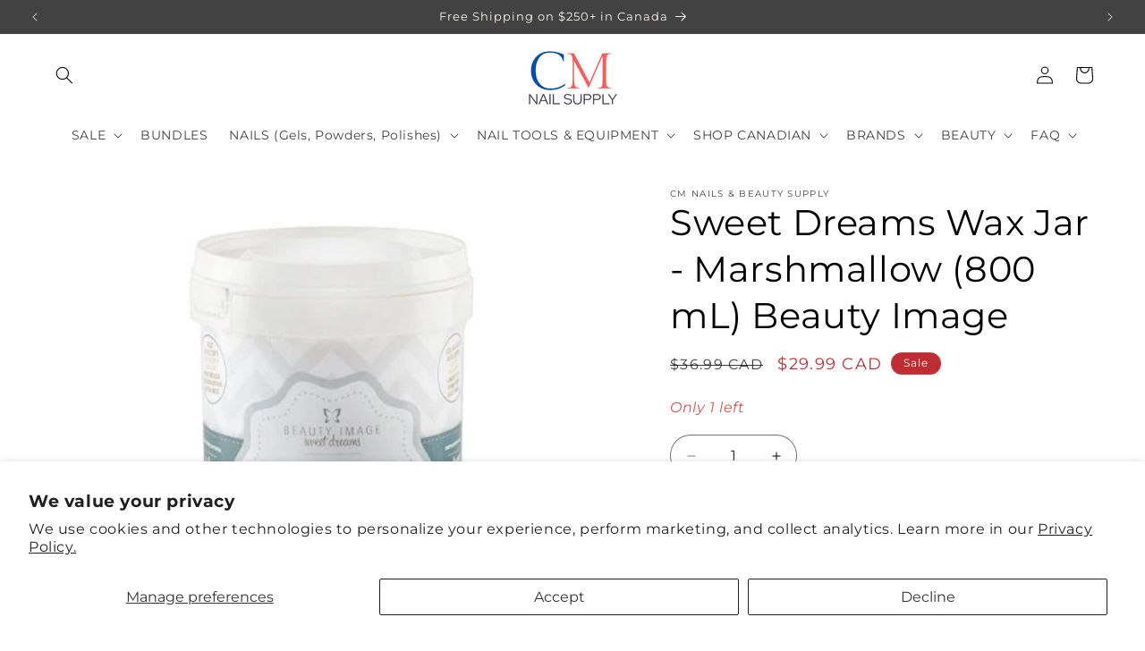

--- FILE ---
content_type: text/javascript; charset=utf-8
request_url: https://cmnailssupply.com/products/sweet-dreams-wax-jar-marshmallow-800-ml-beauty-image.js
body_size: 752
content:
{"id":4513616494730,"title":"Sweet Dreams Wax Jar - Marshmallow (800 mL) Beauty Image","handle":"sweet-dreams-wax-jar-marshmallow-800-ml-beauty-image","description":"\u003cp\u003e\u003cspan\u003eThis creamy wax is infused with milk extract, which not only moisturizes the skin but also acts as a shield against external factors. Its sweet smell and creamy texture create a sensation of well-being, providing the customer with a pleasant experience.\u003c\/span\u003e\u003cbr\u003e\u003cbr\u003e\u003cspan\u003eIt is formulated with ultra-flexible polymers that make it highly elastic – won't break and will allow precise application in long and thin layers. It has superior adherence to the skin to pull out even the shortest of hairs. All Sweet Dreams wax jars have a low melting point, so the sensation of heat is very weak - which makes them suitable for delicate skin.\u003c\/span\u003e\u003cbr\u003e\u003cbr\u003e\u003cspan\u003eSweet Dreams Marshmallow is part of the Sweet Dreams line, which also includes the \u003c\/span\u003e\u003ca rel=\"noopener noreferrer\" href=\"https:\/\/cmnailssupply.com\/collections\/waxing\/products\/sweet-dreams-wax-jar-lollypop-800-ml-beauty-image\" target=\"_blank\"\u003eLollypop\u003c\/a\u003e\u003cspan\u003e and \u003c\/span\u003e\u003ca rel=\"noopener noreferrer\" href=\"https:\/\/cmnailssupply.com\/collections\/waxing\/products\/sweet-dreams-wax-jar-blue-jelly-800-ml-beauty-image\" target=\"_blank\"\u003eBlue Jelly\u003c\/a\u003e\u003cspan\u003e varieties. They all have a sweet fragrance that intensifies once it starts to melt, awakening the senses.\u003c\/span\u003e\u003c\/p\u003e\n\u003cp class=\"st\"\u003eFeatures:\u003c\/p\u003e\n\u003cul\u003e\n\u003cli\u003eHigh elasticity for optimal workability\u003c\/li\u003e\n\u003cli\u003eSuitable for facial and body hair and all skin types, including very sensitive skin\u003c\/li\u003e\n\u003cli\u003eCreamy texture and low melting point\u003c\/li\u003e\n\u003cli\u003eFast drying\u003c\/li\u003e\n\u003cli\u003eLightly scented\u003c\/li\u003e\n\u003cli\u003e28.2 FL OZ (800 ML) jar\u003c\/li\u003e\n\u003c\/ul\u003e","published_at":"2020-01-28T19:25:03-05:00","created_at":"2020-01-28T19:25:03-05:00","vendor":"CM Nails \u0026 Beauty Supply","type":"","tags":["wax"],"price":2999,"price_min":2999,"price_max":2999,"available":true,"price_varies":false,"compare_at_price":3699,"compare_at_price_min":3699,"compare_at_price_max":3699,"compare_at_price_varies":false,"variants":[{"id":31989626568842,"title":"Default Title","option1":"Default Title","option2":null,"option3":null,"sku":"8426566440029","requires_shipping":true,"taxable":true,"featured_image":null,"available":true,"name":"Sweet Dreams Wax Jar - Marshmallow (800 mL) Beauty Image","public_title":null,"options":["Default Title"],"price":2999,"weight":680,"compare_at_price":3699,"inventory_management":"shopify","barcode":"8426566440029","requires_selling_plan":false,"selling_plan_allocations":[]}],"images":["\/\/cdn.shopify.com\/s\/files\/1\/0298\/9326\/3498\/products\/136.20171109110807193.1.jpg?v=1591622090"],"featured_image":"\/\/cdn.shopify.com\/s\/files\/1\/0298\/9326\/3498\/products\/136.20171109110807193.1.jpg?v=1591622090","options":[{"name":"Title","position":1,"values":["Default Title"]}],"url":"\/products\/sweet-dreams-wax-jar-marshmallow-800-ml-beauty-image","media":[{"alt":"Sweet Dreams Wax Jar - Marshmallow (800 ML. 28,2 Oz)| Beauty Image - CM Nails \u0026 Beauty Supply","id":6382567129226,"position":1,"preview_image":{"aspect_ratio":1.0,"height":430,"width":430,"src":"https:\/\/cdn.shopify.com\/s\/files\/1\/0298\/9326\/3498\/products\/136.20171109110807193.1.jpg?v=1591622090"},"aspect_ratio":1.0,"height":430,"media_type":"image","src":"https:\/\/cdn.shopify.com\/s\/files\/1\/0298\/9326\/3498\/products\/136.20171109110807193.1.jpg?v=1591622090","width":430}],"requires_selling_plan":false,"selling_plan_groups":[]}

--- FILE ---
content_type: text/javascript; charset=utf-8
request_url: https://cmnailssupply.com/products/sweet-dreams-wax-jar-marshmallow-800-ml-beauty-image.js
body_size: 755
content:
{"id":4513616494730,"title":"Sweet Dreams Wax Jar - Marshmallow (800 mL) Beauty Image","handle":"sweet-dreams-wax-jar-marshmallow-800-ml-beauty-image","description":"\u003cp\u003e\u003cspan\u003eThis creamy wax is infused with milk extract, which not only moisturizes the skin but also acts as a shield against external factors. Its sweet smell and creamy texture create a sensation of well-being, providing the customer with a pleasant experience.\u003c\/span\u003e\u003cbr\u003e\u003cbr\u003e\u003cspan\u003eIt is formulated with ultra-flexible polymers that make it highly elastic – won't break and will allow precise application in long and thin layers. It has superior adherence to the skin to pull out even the shortest of hairs. All Sweet Dreams wax jars have a low melting point, so the sensation of heat is very weak - which makes them suitable for delicate skin.\u003c\/span\u003e\u003cbr\u003e\u003cbr\u003e\u003cspan\u003eSweet Dreams Marshmallow is part of the Sweet Dreams line, which also includes the \u003c\/span\u003e\u003ca rel=\"noopener noreferrer\" href=\"https:\/\/cmnailssupply.com\/collections\/waxing\/products\/sweet-dreams-wax-jar-lollypop-800-ml-beauty-image\" target=\"_blank\"\u003eLollypop\u003c\/a\u003e\u003cspan\u003e and \u003c\/span\u003e\u003ca rel=\"noopener noreferrer\" href=\"https:\/\/cmnailssupply.com\/collections\/waxing\/products\/sweet-dreams-wax-jar-blue-jelly-800-ml-beauty-image\" target=\"_blank\"\u003eBlue Jelly\u003c\/a\u003e\u003cspan\u003e varieties. They all have a sweet fragrance that intensifies once it starts to melt, awakening the senses.\u003c\/span\u003e\u003c\/p\u003e\n\u003cp class=\"st\"\u003eFeatures:\u003c\/p\u003e\n\u003cul\u003e\n\u003cli\u003eHigh elasticity for optimal workability\u003c\/li\u003e\n\u003cli\u003eSuitable for facial and body hair and all skin types, including very sensitive skin\u003c\/li\u003e\n\u003cli\u003eCreamy texture and low melting point\u003c\/li\u003e\n\u003cli\u003eFast drying\u003c\/li\u003e\n\u003cli\u003eLightly scented\u003c\/li\u003e\n\u003cli\u003e28.2 FL OZ (800 ML) jar\u003c\/li\u003e\n\u003c\/ul\u003e","published_at":"2020-01-28T19:25:03-05:00","created_at":"2020-01-28T19:25:03-05:00","vendor":"CM Nails \u0026 Beauty Supply","type":"","tags":["wax"],"price":2999,"price_min":2999,"price_max":2999,"available":true,"price_varies":false,"compare_at_price":3699,"compare_at_price_min":3699,"compare_at_price_max":3699,"compare_at_price_varies":false,"variants":[{"id":31989626568842,"title":"Default Title","option1":"Default Title","option2":null,"option3":null,"sku":"8426566440029","requires_shipping":true,"taxable":true,"featured_image":null,"available":true,"name":"Sweet Dreams Wax Jar - Marshmallow (800 mL) Beauty Image","public_title":null,"options":["Default Title"],"price":2999,"weight":680,"compare_at_price":3699,"inventory_management":"shopify","barcode":"8426566440029","requires_selling_plan":false,"selling_plan_allocations":[]}],"images":["\/\/cdn.shopify.com\/s\/files\/1\/0298\/9326\/3498\/products\/136.20171109110807193.1.jpg?v=1591622090"],"featured_image":"\/\/cdn.shopify.com\/s\/files\/1\/0298\/9326\/3498\/products\/136.20171109110807193.1.jpg?v=1591622090","options":[{"name":"Title","position":1,"values":["Default Title"]}],"url":"\/products\/sweet-dreams-wax-jar-marshmallow-800-ml-beauty-image","media":[{"alt":"Sweet Dreams Wax Jar - Marshmallow (800 ML. 28,2 Oz)| Beauty Image - CM Nails \u0026 Beauty Supply","id":6382567129226,"position":1,"preview_image":{"aspect_ratio":1.0,"height":430,"width":430,"src":"https:\/\/cdn.shopify.com\/s\/files\/1\/0298\/9326\/3498\/products\/136.20171109110807193.1.jpg?v=1591622090"},"aspect_ratio":1.0,"height":430,"media_type":"image","src":"https:\/\/cdn.shopify.com\/s\/files\/1\/0298\/9326\/3498\/products\/136.20171109110807193.1.jpg?v=1591622090","width":430}],"requires_selling_plan":false,"selling_plan_groups":[]}